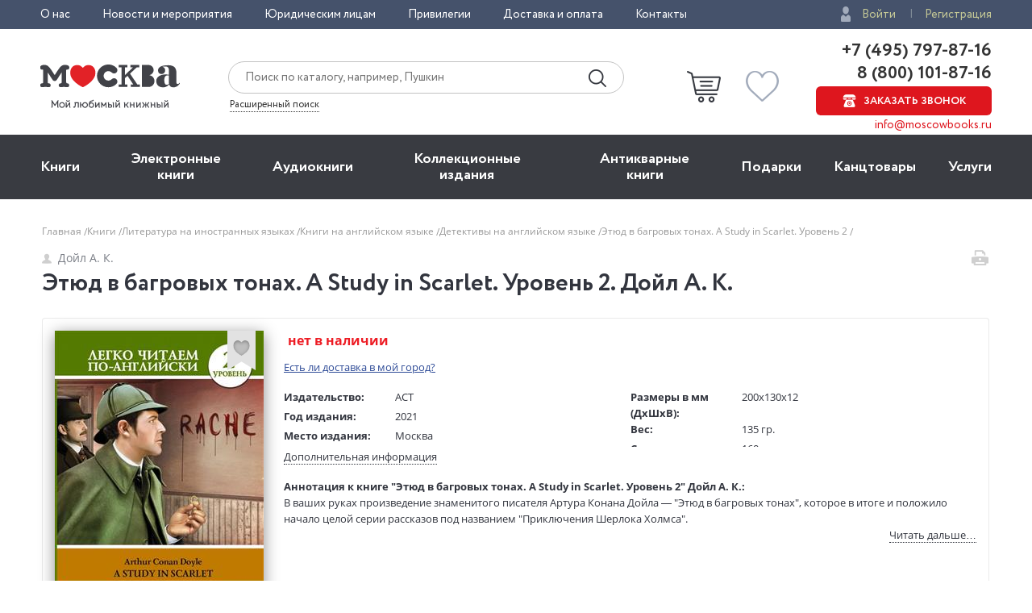

--- FILE ---
content_type: text/html; charset=utf-8
request_url: https://www.moscowbooks.ru/lili/renderedrating/?pid=1054592A&isbn=978-5-17-133439-0&key=90c581f5b8bd333a0ccfb85a9a503310d4f7fad634189c4f8b1ff6100d6a34f5
body_size: 949
content:
<!-- from cache -->
<div title="Рейтинг LiveLib" style="margin-top:5px; vertical-align:middle; display:block; cursor:pointer;">   
    <div  class="jtooltip" data-div="livelibdialog" style="display:table-cell; vertical-align:middle;padding-left:5px;">
        <div style="display:table-cell; vertical-align:middle;">
            <span class="lili_text_rating">4,6</span>
        </div>
        <div style="display:table-cell; vertical-align:middle; padding-left:5px; padding-top:5px;">
            <img src="/i/livelib/logo_ll.svg" style="width:75px;" />
        </div>
    </div>
 
    <div style="display:table-cell; vertical-align:middle;padding-left:10px;">
        <i class="icon-user lili_dialog_marks_text" vertical-align:middle;"></i>
        <span class="lili_dialog_marks_text" >17,6K</span>
    </div>
        <div title="Отзывы" id="show_lili_reviews" style="display:table-cell; vertical-align:middle;padding-left:10px;">
                <i class="icon-buble lili_dialog_marks_text" vertical-align:middle;"></i>
                <span class="lili_reviews_link">Отзывы</span>
            
        </div>
</div>

<div id="livelibdialog" class="tooltip-popup" style="width:280px; display:none; padding:10px;">
    <a href="#" class="tooltip_close icon-close"></a>
    <div><span class="lili_text_rating">Рейтинг LiveLib</span></div>
    <div style="display:table-cell; vertical-align:middle;">
        <span class="lili_dialog_rating">4,6</span>
    </div>
    
    <div style="display:table-cell; vertical-align:middle; padding-left:5px;">
        <span class="lili_dialog_marks_text">
            оценок: 17893
        </span>
    </div>
    <div class="lili_dialog_grid_marks">
            <div style="min-width:30px;">
                <span class="lili_dialog_stars_text">5</span>
                <i class="rating-stars__star sp-full" style="vertical-align: middle;"></i>
            </div>
            <div class="rating-chart__scale">
                <div class="rating-chart__scale-inner" style="width:50.5%;"></div>
            </div>
            <div class="rating-chart__value" >
                9035 
            </div>
            <div style="min-width:30px;">
                <span class="lili_dialog_stars_text">4</span>
                <i class="rating-stars__star sp-full" style="vertical-align: middle;"></i>
            </div>
            <div class="rating-chart__scale">
                <div class="rating-chart__scale-inner" style="width:22.9%;"></div>
            </div>
            <div class="rating-chart__value" >
                4095 
            </div>
            <div style="min-width:30px;">
                <span class="lili_dialog_stars_text">3</span>
                <i class="rating-stars__star sp-full" style="vertical-align: middle;"></i>
            </div>
            <div class="rating-chart__scale">
                <div class="rating-chart__scale-inner" style="width:3.6%;"></div>
            </div>
            <div class="rating-chart__value" >
                643 
            </div>
            <div style="min-width:30px;">
                <span class="lili_dialog_stars_text">2</span>
                <i class="rating-stars__star sp-full" style="vertical-align: middle;"></i>
            </div>
            <div class="rating-chart__scale">
                <div class="rating-chart__scale-inner" style="width:1%;"></div>
            </div>
            <div class="rating-chart__value" >
                60 
            </div>
            <div style="min-width:30px;">
                <span class="lili_dialog_stars_text">1</span>
                <i class="rating-stars__star sp-full" style="vertical-align: middle;"></i>
            </div>
            <div class="rating-chart__scale">
                <div class="rating-chart__scale-inner" style="width:1%;"></div>
            </div>
            <div class="rating-chart__value" >
                16 
            </div>
            <div style="min-width:30px;">
                <span class="lili_dialog_stars_text">0</span>
                <i class="rating-stars__star sp-full" style="vertical-align: middle;"></i>
            </div>
            <div class="rating-chart__scale">
                <div class="rating-chart__scale-inner" style="width:22.6%;"></div>
            </div>
            <div class="rating-chart__value" >
                4044 
            </div>
    </div>
</div>

